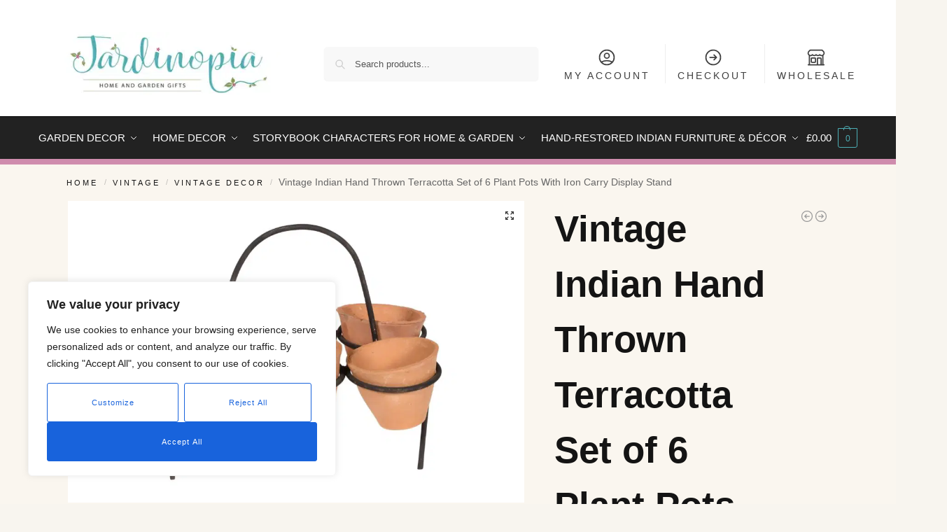

--- FILE ---
content_type: text/css
request_url: https://www.jardinopia.com/wp-content/themes/shoptimizer/assets/css/components/widgets/wc-product-categories-toggle.css?ver=2.9.0
body_size: 392
content:
/* Expand/Collapse WC Product Categories Widget */
.product-categories .children {
    display: none; 
}
.shoptimizer-wc-cat-widget--expanded > .children {
    display: block; /* Show nested lists when expanded */
}
.shoptimizer-wc-cat-widget--toggle {
    position: absolute;
    top: 1px;
    cursor: pointer;
    display: inline-flex;
    margin-left: .5em;
    transform: rotate(-360deg);
    transition: all 0.3s ease;
    width: 18px;
    height: 18px;
    background: #fff;
    border-radius: 50%;
    box-shadow: rgba(0, 0, 0, 0.05) 0 6px 24px 0, rgba(0, 0, 0, 0.08) 0 0 0 1px;    
    justify-content: center;
    align-items: center;
}
.shoptimizer-wc-cat-widget--toggle:before {
    content: url("data:image/svg+xml;charset=utf8,%3Csvg width='12' height='12' viewBox='0 0 24 24' fill='none' xmlns='http://www.w3.org/2000/svg'%3E%3Cpath d='M19 9L12 16L5 9' stroke='%234A5568' stroke-width='2' stroke-linecap='round' stroke-linejoin='round'/%3E%3C/svg%3E");
    display: inline-flex;
    justify-content: center;
    align-items: center;
    line-height: 1;
    margin-top: 2px;
}
.shoptimizer-wc-cat-widget--expanded > a .shoptimizer-wc-cat-widget--toggle {
    transform: rotate(-180deg);
}